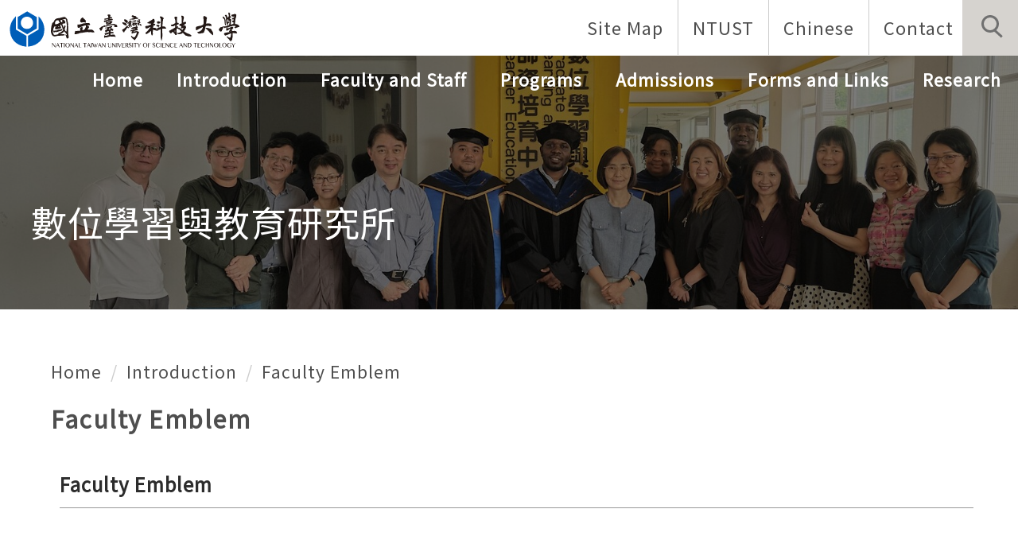

--- FILE ---
content_type: text/html; charset=UTF-8
request_url: https://gidle-r.ntust.edu.tw/p/412-1006-7803.php?Lang=en
body_size: 5916
content:
<!DOCTYPE html>
<html lang="en">
<head>


<meta http-equiv="Content-Type" content="text/html; charset=utf-8">
<meta http-equiv="X-UA-Compatible" content="IE=edge,chrome=1" />
<meta name="viewport" content="initial-scale=1.0, user-scalable=1, minimum-scale=1.0, maximum-scale=3.0">
<meta name="mobile-web-app-capable" content="yes">
<meta name="apple-mobile-web-app-status-bar-style" content="black">
<meta name="keywords" content="keywords ,seperated with (,)" />
<meta name="description" content="Brief description" />

<meta content="index,follow" name="robots">
<link href="https://fonts.googleapis.com/css?family=Noto+Sans+TC&display=swap" rel="stylesheet">

<meta property="og:image"  content="/var/file/6/1006/msys_1006_7230157_16769.ico" />

<title>Faculty Emblem </title>

<link rel="shortcut icon" href="/var/file/6/1006/msys_1006_7230157_16769.ico" type="image/x-icon" />
<link rel="icon" href="/var/file/6/1006/msys_1006_7230157_16769.ico" type="image/x-icon" />
<link rel="bookmark" href="/var/file/6/1006/msys_1006_7230157_16769.ico" type="image/x-icon" />

<link rel="apple-touch-icon-precomposed" href="/var/file/6/1006/msys_1006_7230157_16769.ico">
<link rel="apple-touch-icon" href="/var/file/6/1006/msys_1006_7230157_16769.ico">

<link rel="stylesheet" href="/var/file/6/1006/mobilestyle/combine-en.css?t=55978918a5" type="text/css" />
<style>@media (min-width: 481px) {.row_0 .col_01 { width: 0%;}.row_0 .col_02 { width: 100%;}.row_0 .col_03 { width: 0%;}}</style>

<script language="javascript"><!--
 var isHome = false 
 --></script>
<script language="javascript"><!--
 var isExpanMenu = false 
 --></script>
<script type="text/javascript" src="/var/file/js/combine_fr_bc23911de9.js" ></script>
</head>
 
<body class="page_mobilecgmolist  ">

<div class="wrap">


<a href="#start-C" class="focusable" title="Jump to the main content block">Jump to the main content block</a>


<div class="fpbgvideo"></div>
<div class="minner">

<div id="Dyn_head">
<noscript>Your browser does not support JavaScript functionality. If the webpage function cannot be used properly, please enable the browser&#039;s JavaScript status</noscript>
<div class="header">
	<div class="minner ">







	
<div class="selfhead">
		<div class="meditor">
	
      
         
			<div class="logo">
<h1><a href="http://www.ntust.edu.tw">&nbsp;</a></h1>
</div>
<div class="mycollapse"><button class="navbar-toggle" data-target=".nav-toggle" data-toggle="collapse" type="button"><span class="glyphicons show_lines">Menu</span></button>
<div class="navbar-collapse collapse nav-toggle" id="collapseExample2">
<div class="topnav">
				
				



   
<div class="headnavcust">
	<div class="mnavbar mn-collapse">
		<button type="button" class="navbar-toggle" data-toggle="collapse" data-target=".hd-001" aria-expanded="false">
			<span class="glyphicons show_lines">Burger Button</span>
		</button>
		<div class="nav-toggle collapse navbar-collapse iosScrollToggle hd-001">
			<div class="hdmenu">
				<ul class="nav navbar-nav" id="a58b8cbeac3d852899cb1e4404f20c83d_MenuTop_001">
				
					<li  class=" dropdown "  id="Hln_2332" ><a  href="/p/17-1006.php?Lang=en" title="">Site Map</a></li>
				
					<li  class=" dropdown "  id="Hln_2333" ><a  href="https://www.ntust.edu.tw/" title="">NTUST</a></li>
				
					<li  class=" dropdown "  id="Hln_2334" ><a  href="/index.php?Lang=zh-tw" title="">Chinese</a></li>
				
					<li  class=" dropdown "  id="Hln_2335" ><a  href="/p/412-1006-3141.php?Lang=en" title="">Contact</a></li>
				
        		
				</ul>
			</div>
		</div>
	</div>
</div>

<script>
$(document).ready(function(){
	$(".mnavbar .navbar-toggle").click(function(){
		$(this).toggleClass("open");
		var ariaExpanded = $(this).attr('aria-expanded');
		$(this).attr('aria-expanded',ariaExpanded !== 'true');
	});
   $(".mycollapse .navbar-toggle").click(function(){
      $(this).toggleClass("open");
      var ariaExpanded = $(this).attr('aria-expanded');
      $(this).attr('aria-expanded',ariaExpanded !== 'true');
   });
   $('.iosScrollToggle').on('shown.bs.collapse', function () {
		var togglePos = $(this).css('position');
      if(togglePos !== 'static'){
          ModalHelper.afterOpen();
      }
    });

    $('.iosScrollToggle').on('hide.bs.collapse', function () {
		var togglePos = $(this).css('position');
      if(togglePos !== 'static'){
			ModalHelper.beforeClose();
      }
    });
	
});
</script>



	

<script language="javascript">


	MulttabSwitch("a58b8cbeac3d852899cb1e4404f20c83d_MenuTop_001");

</script>

         
			</div>
<div class="mainhdmenu">
				
				



   
<div class="headnavcust">
	<div class="mnavbar mn-collapse">
		<button type="button" class="navbar-toggle" data-toggle="collapse" data-target=".hd-002" aria-expanded="false">
			<span class="glyphicons show_lines">Burger Button</span>
		</button>
		<div class="nav-toggle collapse navbar-collapse iosScrollToggle hd-002">
			<div class="hdmenu">
				<ul class="nav navbar-nav" id="a58b8cbeac3d852899cb1e4404f20c83d_MenuTop_002">
				
					<li  class=" dropdown "  id="Hln_3817" ><a  href="/index.php" title="">Home</a></li>
				
					<li  class=" dropdown "  id="Hln_2336" class="dropdown" ><a role="button" aria-expanded="false" class="dropdown-toggle"  href="javascript:void(0);" onclick="return false;" title="">Introduction</a><ul class="dropdown-menu dropmenu-right" id="submenu1_2336"><li  class=" dropdown " id="Hln_3700"><a href="https://gidle-r.ntust.edu.tw/p/412-1006-3138.php?Lang=en" title="">Brief History</a></li><li  class=" dropdown " id="Hln_3701"><a href="https://gidle-r.ntust.edu.tw/p/412-1006-3140.php?Lang=en" title="">Objectives</a></li><li  class=" dropdown " id="Hln_3702"><a href="/p/412-1006-3139.php?Lang=en" title="">Development Goals</a></li><li  class=" dropdown " id="Hln_3720"><a href="https://gidle-r.ntust.edu.tw/p/412-1006-7803.php?Lang=en" title="">Faculty Emblem</a></li><li  class=" dropdown " id="Hln_3827"><a href="https://gidle-o.ntust.edu.tw/home.php?Lang=en" title="">Old-version Website</a></li></ul></li>
				
					<li  class=" dropdown "  id="Hln_2337" class="dropdown" ><a role="button" aria-expanded="false" class="dropdown-toggle"  href="javascript:void(0);" onclick="return false;" title="">Faculty and Staff</a><ul class="dropdown-menu dropmenu-right" id="submenu1_2337"><li  class=" dropdown " id="Hln_3703"><a href="https://gidle-r.ntust.edu.tw/p/412-1006-3142.php?Lang=en" title="">Faculty</a></li><li  class=" dropdown " id="Hln_7731"><a href="/p/412-1006-11190.php?Lang=en" title="">Project Faculty</a></li><li  class=" dropdown " id="Hln_3704"><a href="https://gidle-r.ntust.edu.tw/p/412-1006-7788.php?Lang=en" title="">Joint Appointment and Part-Time Professors</a></li><li  class=" dropdown " id="Hln_3705"><a href="https://gidle-r.ntust.edu.tw/p/412-1006-7788.php?Lang=en" title="">Foreign Advisory Committee</a></li><li  class=" dropdown " id="Hln_7759"><a href="/p/412-1006-3295.php?Lang=en" title="">Staff</a></li></ul></li>
				
					<li  class=" dropdown "  id="Hln_2339" class="dropdown" ><a role="button" aria-expanded="false" class="dropdown-toggle"  href="javascript:void(0);" onclick="return false;" title="">Programs</a><ul class="dropdown-menu dropmenu-right" id="submenu1_2339"><li  class=" dropdown " id="Hln_3710"><a href="https://gidle-r.ntust.edu.tw/p/412-1006-5720.php?Lang=en" title="">Study Regulations</a></li><li  class=" dropdown " id="Hln_3711"><a href="/p/412-1006-3191.php?Lang=en" title="">Course Framework</a></li><li  class=" dropdown " id="Hln_3712"><a href="https://gidle-r.ntust.edu.tw/p/412-1006-3200.php?Lang=en" title="">Course Introduction</a></li><li  class=" dropdown " id="Hln_3713"><a href="https://gidle-r.ntust.edu.tw/p/412-1006-7794.php?Lang=en" title="">Course Map</a></li><li  class=" dropdown " id="Hln_3714"><a href="https://gidle-r.ntust.edu.tw/p/412-1006-7795.php?Lang=en" title="">Career Path</a></li><li  class=" dropdown " id="Hln_8878"><a href="https://www.gidle.ntust.edu.tw/p/412-1006-12462.php?Lang=en" title="">Thesis Defense Procedure</a></li></ul></li>
				
					<li  class=" dropdown "  id="Hln_2338" class="dropdown" ><a role="button" aria-expanded="false" class="dropdown-toggle"  href="javascript:void(0);" onclick="return false;" title="">Admissions</a><ul class="dropdown-menu dropmenu-right" id="submenu1_2338"><li  class=" dropdown " id="Hln_3706"><a href="https://gidle-r.ntust.edu.tw/p/412-1006-7791.php?Lang=en" title="">Faculty Admissions</a></li><li  class=" dropdown " id="Hln_3707"><a href="https://gidle-r.ntust.edu.tw/p/412-1006-3145.php?Lang=en" title="">Research Centre</a></li><li  class=" dropdown " id="Hln_3708"><a href="https://gidle-r.ntust.edu.tw/p/412-1006-7793.php?Lang=en" title="">Teaching Centre</a></li><li  class=" dropdown " id="Hln_3709"><a href="https://gidle-r.ntust.edu.tw/p/412-1006-7792.php?Lang=en" title="">Common Utilities</a></li></ul></li>
				
					<li  class=" dropdown "  id="Hln_2341" class="dropdown" ><a role="button" aria-expanded="false" class="dropdown-toggle"  href="javascript:void(0);" onclick="return false;" title="">Forms and Links</a><ul class="dropdown-menu dropmenu-right" id="submenu1_2341"><li  class=" dropdown " id="Hln_3715"><a href="https://moodle.ntust.edu.tw/?lang=en" title="">Moodle</a></li><li  class=" dropdown " id="Hln_3716"><a href="https://www.gidle.ntust.edu.tw/p/412-1006-7801.php?Lang=en" title="">Forms</a></li><li  class=" dropdown " id="Hln_8115"><a href="javascript:void(0);" onclick="return false;" title="">Equipment repair</a></li></ul></li>
				
					<li  class=" dropdown "  id="Hln_2340" class="dropdown" ><a role="button" aria-expanded="false" class="dropdown-toggle"  href="javascript:void(0);" onclick="return false;" title="">Research</a><ul class="dropdown-menu dropmenu-right" id="submenu1_2340"><li  class=" dropdown " id="Hln_3717"><a href="/p/403-1006-159.php" title="">Announcement</a></li><li  class=" dropdown " id="Hln_3718"><a href="/p/412-1006-3829.php" title="">Recruitment Announcement</a></li><li  class=" dropdown " id="Hln_3719"><a href="/p/403-1006-496.php" title="">List of Honours</a></li></ul></li>
				
        		
				</ul>
			</div>
		</div>
	</div>
</div>



	

<script language="javascript">


	MulttabSwitch("a58b8cbeac3d852899cb1e4404f20c83d_MenuTop_002");

</script>

         
         </div>
<div class="msearch"><a aria-expanded="false" class="btn btn-primary navbar-toggle1 sch-toggle" data-toggle="collapse" href="#headsearch" role="button"><span>Search</span> </a></div>
<div class="collapse" id="headsearch">&nbsp;</div>
</div>
</div>
<div id="banner">&nbsp;</div>
<script>
    $(document).ready(function() {
        $.hajaxOpenUrl("/app/index.php?Action=mobileloadmod&Type=mobile_rcg_mstr&Nbr=1226", '#banner');
        $.hajaxOpenUrl("/app/index.php?Action=mobileloadmod&Type=mobilesch&Nbr=0", '#headsearch');
        $('.focusable,.topnav ul li a,.hdsearch .sch-toggle').attr('tabindex', '1');
        $(".sch-toggle").click(function() {
            $(".sch-toggle").toggleClass("open")
        });

    });
</script>
      
      
   






	
	</div>
</div>




	</div>
</div>
<script language="javascript">



if(typeof(_LoginHln)=='undefined') var _LoginHln = new hashUtil();

if(typeof(_LogoutHln)=='undefined') var _LogoutHln = new hashUtil();

if(typeof(_HomeHln)=='undefined') var _HomeHln = new hashUtil();

if(typeof(_InternalHln)=='undefined') var _InternalHln = new hashUtil();
_InternalHln.put("3817","Hln_"+"3817");


$(document).ready(function(){
   if(typeof(loginStat)=='undefined') {
   	if(popChkLogin()) loginStat="login";
   	else loginStat="logout";
	}
	dealHln(isHome,loginStat,$('div.hdmenu'));

	
		MulttabSwitch("a58b8cbeac3d852899cb1e4404f20c83d_MenuTop");
	
	
});

var firstWidth = window.innerWidth;
function mobilehead_widthChangeCb() {
if((firstWidth>=767 && window.innerWidth<767) || (firstWidth<767 && window.innerWidth>=767))  location.reload();
if(window.innerWidth <767) {
setTimeout(()=>{
	var div = document.getElementsByClassName('mycollapse');
	if(div=='undefined' || div.length==0) div = document.getElementsByClassName('nav-toggle navbar-collapse iosScrollToggle');
   div = div[0];
   //var focusableElements = div.querySelectorAll('li>a[href], button, input[type="text"], select, textarea');
	if(typeof(div)!='undefined'){
   var focusableElements = div.querySelectorAll('a[href], button, input[type="text"], select, textarea');
	focusableElements[focusableElements.length-1].addEventListener('keydown', function(event) {
   	if (event.key === 'Tab') {
      	$(".hdmenu .dropdown").removeClass("open");
         var button= document.getElementsByClassName('navbar-toggle');
         button= button[0];
         button.click();
      }
	});
	}
},1000);
}else{
	var div = document.getElementsByClassName('mycollapse');
   if(div=='undefined' || div.length==0) div = document.getElementsByClassName('nav-toggle navbar-collapse iosScrollToggle');
   div = div[0];
	if(typeof(div)!='undefined'){
   var focusableElements = div.querySelectorAll('a[href]');
   focusableElements[focusableElements.length-1].addEventListener('keydown', function(event) {
      if (event.key === 'Tab') {
         $(".hdmenu .dropdown").removeClass("open");
      }
   });
	}
}
}
window.addEventListener('resize', mobilehead_widthChangeCb);
mobilehead_widthChangeCb();
</script>
<!-- generated at Wed Nov 12 2025 15:54:31 --></div>

<main id="main-content">
<div class="main">
<div class="minner">

	
	
<div class="row col1 row_0">
	<div class="mrow container">
		
			
			
			
			 
		
			
			
			
			
				
        		
         	
				<div class="col col_02">
					<div class="mcol">
					
						
						
						<div id="Dyn_2_1" class="M3  ">

<div class="module module-path md_style1">
	<div class="minner">
		<section class="mb">
			<ol class="breadcrumb">
			
			
				
				
				<li><a href="/index.php">Home</a></li>
				
				
			
				
				
				<li><a href="https://www.gidle.ntust.edu.tw/p/412-1006-3137.php?Lang=en">Introduction</a></li>
				
				
			
				
				
				
            <li class="active"><a href="https://www.gidle.ntust.edu.tw/p/412-1006-7803.php?Lang=en">Faculty Emblem</a></li>
				
			
			</ol>
		</section>
	</div>
</div>

</div>

					
						
						
						<div id="Dyn_2_2" class="M4  ">


<div class="module module-cglist md_style1">
<div class="minner">
	<header class="mt ">
	 
	<h2 class="mt-title">Faculty Emblem</h2>
</header>

	
   
	<section class="mb">
		<div class="mcont">
			

         



<div class="mpgdetail">
	
		
 		
		
		
		
		
	
	
   <div class="meditor"><style type="text/css">#blue_hover:hover {
//設定滑鼠移經的連結
text-decoration:underline;
background-color: #FFDD33;
color: #000000;
}
</style>
<div class="mpgtitle">
<h2 class="hdline">Faculty Emblem</h2>
<p>&nbsp;</p>
</div>
<div class="mcont">
<div class="mpgdetail" style="font-size: 2rem;
    line-height: 37px;
    letter-spacing: 1px;
    color: #4e4e4e;">
<p style="text-align: center; margin: 50px 0px 70px 0px;"><img src="/var/file/6/1006/img/1525/01.png" style="width: 30%; height: auto;" /></p>
<p>Reference Document: GIDLE Emblem (<a href="/var/file/6/1006/img/2127/203830439.pdf" id="blue_hover" target="_blank" title="數位所所徽">Click to download file</a>)</p>
</div>
</div>
<p>&nbsp;</p>
</div>
	
	
	
</div>





		</div>
	</section>
   
</div>
</div>







</div>

					
					</div>
				</div> 
			 
		
			
			
			
			 
		
	</div>
</div>
	

</div>
</div>
</main>

<div id="Dyn_footer">
<div class="footer">
<div class="minner container">





<ul class="langbar">

	 <li><a href="#" onclick="openLangUrl('zh-tw');return false;" title="繁體"><span>繁體</span></a></li>

	 <li><a class="active" title="English"><span>English</span></a></li>

</ul>
<script>
function openLangUrl(p_lang) {
   var curlang = getUrlParam("Lang");
   if(curlang!="") {
      var str = window.location+"";
      window.location = str.replace("Lang="+curlang,"Lang="+p_lang);
   }
   else {
      if(window.location.href.indexOf("?")>0)
         window.location=window.location+'&Lang='+p_lang;
      else
         window.location=window.location+'?Lang='+p_lang;
   }
}
function getUrlParam(paramName,url){
	if(typeof url=="undefined") url=window.location;
   var oRegex = new RegExp( '[\?&]' + paramName + '=([^&]+)', 'i' ) ;
   var oMatch = oRegex.exec(url) ;
   if ( oMatch && oMatch.length > 1 )
      return oMatch[1] ;
   else
      return '' ;
}
</script>



<div class="copyright">
<div class="meditor">
	<style type="text/css">/*二級選單向左延伸*/
.dropdown-menu {
    min-width: 235px;
    right: 0;
/*    left: auto; */
}
/*選單下級文字大小*/
.dropdown-menu>li>a {
    font-size: 1.6rem;
    white-space: normal;
}
/*NEWS文字大小*/
.tab-content .d-item .d-txt .mtitle {
    font-size: 1.6rem;
}
/*links文字大小*/
.module-link .d-item .d-txt a {
    font-size: 1.5rem;
}
.M10020 .mtitle {
    position: absolute;
    bottom: -.2em;
left:.5em;
}
.M10020 .mdate.after {
    float: left;
    position: relative;
    top: 1.5em;
    left: .5em;
}
.M10020 .more{
    margin-top: 3em;
}

/* 行動版 */
@media (max-width: 767px){
.footTitle, .nav-tabs>li>a, .mt>* {
font-size: 1.8rem; /* News模組標題大小 */
}
.d-item .d-txt .mtitle i.mdate.before {
font-size: 1.5rem; /* News日期文字 大小 */
}
.tab-content .d-item .d-txt .mtitle a {
font-size: 1.5rem; /* News標題文字大小 */
white-space: normal; /* 標題折行 */
}
.module-link .mbox .d-txt a{
white-space: normal; /* LINKS折行 */
}
}
</style>
<div class="contact col-md-4">
<div class="footTitle"><a accesskey="B" href="#start-B" id="start-B" style="text-decoration:none" title="下方內容區">:::</a>Contact&nbsp; Information</div>
<ul>
<li>Tel: 02-2730-1042</li>
<li>Address:&nbsp;T4-605, No. 43, Section 4, Keelung Rd, Da&rsquo;an District, Taipei City, 106</li>
</ul>
</div>
<div class="contact col-md-4">
<div class="footTitle">Quick Links</div>
<ul>
<li><a href="https://www.admission.ntust.edu.tw/home.php?Lang=zh-en" title="招生資訊">Admission Information</a></li>
<li><a href="https://querycourse.ntust.edu.tw/querycourse/" title="課程查詢">Course Inquiry</a></li>
</ul>
</div>
<div class="contact col-md-4">
<div class="footTitle">Campus Map</div>
<img src="/var/file/CampusMiniMap.png" style="height: 125px; width: 190px;" /><br />
<u><a href="/var/file/CampusStereoscopicMap.pdf">Click to Enlarge Map.</a></u></div>
<div class="reserver">Copyright @2019 國立臺灣科技大學 All rights reserved.</div>

	
</div>
</div>





</div>
</div>
<!-- generated at Wed Nov 12 2025 15:54:31 --></div>


</div>
</div>
<div class="fpbgvideo"></div>



<div id="_pop_login" class="mpopdiv">
	<div class="mpopbg"></div>
	<div class="mbox">
	</div>
	<div id="_pop_login_alert" class="alert alert-success">Login Success</div>
</div>




<div id="_pop_tips" class="mtips">
	<div class="mbox">
	</div>
</div>
<div id="_pop_dialog" class="mdialog">
	<div class="minner">
		<div class="mcont">
		</div>
		<footer class="mdialog-foot">
        	<button type="submit" class="mbtn mbtn-s">OK</button>
        	<button type="submit" class="mbtn mbtn-c">Cancel</button>
		</footer>
	</div>
</div>

<div class="pswp" tabindex="-1" role="dialog" aria-hidden="true">
	<div class="pswp__bg"></div>
	<div class="pswp__scroll-wrap">
		<div class="pswp__container">
			 <div class="pswp__item"></div>
			 <div class="pswp__item"></div>
			 <div class="pswp__item"></div>
		</div>
		<div class="pswp__ui pswp__ui--hidden">
			<div class="pswp__top-bar">
				<div class="pswp__counter"></div>
				<button class="pswp__button pswp__button--close" title="Close (Esc)">Close (Esc)</button>
				<button class="pswp__button pswp__button--share" title="Share">Share</button>
				<button class="pswp__button pswp__button--fs" title="Toggle fullscreen">Toggle fullscreen</button>
				<button class="pswp__button pswp__button--zoom" title="Zoom in/out">Zoom in/out</button>
				<div class="pswp__preloader">
					<div class="pswp__preloader__icn">
						<div class="pswp__preloader__cut">
							<div class="pswp__preloader__donut"></div>
						</div>
					</div>
				</div>
			</div>
			<div class="pswp__share-modal pswp__share-modal--hidden pswp__single-tap">
				<div class="pswp__share-tooltip"></div> 
			</div>
			<button class="pswp__button pswp__button--arrow--left" title="Previous (arrow left)">Previous (arrow left)</button>
			<button class="pswp__button pswp__button--arrow--right" title="Next (arrow right)">Next (arrow right)</button>
			<div class="pswp__caption">
				<div class="pswp__caption__center"></div>
			</div>
		</div>
	</div>
</div>



<script>
function popChkLogin(){
	var hasCust= 1;
	if(!hasCust) return false;

	if(typeof(loginStat)=='undefined') {
   	var chkstat=0;
   	var chkUrl='/app/index.php?Action=mobilelogin';
   	var chkData = {Op:'chklogin'};
   	var chkObj=$.hajaxReturn(chkUrl,chkData);
   	chkstat=chkObj.stat;
		if(chkstat) {
			loginStat="login"; 
			return true;
		}else {
			loginStat="logout"; 
			return false;
		}	
	}else {
		if(loginStat=="login") return true;
		else return false;
	}
}
function popMemLogin(){
   var hasPop= '';
   var popcontent=$("#_pop_login .mbox").html();
   if(popcontent==0||popcontent==null){
		if(hasPop)	$.hajaxOpenUrl('/app/index.php?Action=mobileloadmod&Type=mobilepoplogin','#_pop_login .mbox','',function(){menuDropAct();});
		else window.location.href = "/app/index.php?Action=mobilelogin";
   }
}
</script>
<!-- generated at Thu Dec 04 2025 12:24:10 --></body></html>


--- FILE ---
content_type: text/html; charset=UTF-8
request_url: https://gidle-r.ntust.edu.tw/app/index.php?Action=mobileloadmod&Type=mobile_rcg_mstr&Nbr=1226
body_size: 820
content:

<div class="module module-special md_style1">
<div class="mouter">
	<header class="mt mthide ">
	 
	
</header>

	<section class="mb">
		
      
      	

<div class="_special_listSlide___a52f9b25d5120040d62d3ae9ac8fb3afe row listBS listSlide owl-carousel"> 

	<table class="listTB"    width="100%" border="0" cellpadding="0" cellspacing="0" >
	<tbody><tr>
	
		
		<td   width="100%" >
			
			
				<div class="d-item h-ir-td col-sm-12">
<div class="mbox">
	<div class="d-img">
		<a href="http://www.gidle.ntust.edu.tw/p/406-1006-113409,r1226.php?Lang=en"  title=""><img src="/var/file/6/1006/pictures/367/m/mcen1920x400_small113409_311324616070.jpg"  class="img-responsive" alt="數位學習與教育研究所Image" /></a>
	</div>
	<div class="d-txt">
		<div class="mtitle">
			
			<a href="http://www.gidle.ntust.edu.tw/p/406-1006-113409,r1226.php?Lang=en"  title="">
				數位學習與教育研究所
			</a>
			
			
			
		</div>
		<div class="mdetail">
			
   <div class="meditor">
			
	</div>
			
		</div>
	</div>
	
</div>
</div>

			
		</td>
		
		
	
	</tr></tbody>
	</table>


</div>
<script type="text/javascript" defer>
if(1>1) { 
	//$(document).ready(function() {
   var special_owl___a52f9b25d5120040d62d3ae9ac8fb3afe = $('._special_listSlide___a52f9b25d5120040d62d3ae9ac8fb3afe').owlCarousel({ 
			items:1,
			loop:true,  
			nav:true, 
			
	    		autoplay:true,
	   		autoplayTimeout:5.0*1000,
	    		autoplayHoverPause:true,
			
	    	dots: true,
			
	  });

tabCarousel(special_owl___a52f9b25d5120040d62d3ae9ac8fb3afe,'._special_listSlide___a52f9b25d5120040d62d3ae9ac8fb3afe','Previous','Next',"數位學習與教育研究所Image~@~@~@",'',1)



//	});
} else {
	$('._special_listSlide___a52f9b25d5120040d62d3ae9ac8fb3afe').removeClass("owl-carousel"); 
}
</script>


      
   	
	</section>
</div>
</div>

<!-- generated at Wed Nov 12 2025 15:59:02 -->

--- FILE ---
content_type: text/html; charset=UTF-8
request_url: https://gidle-r.ntust.edu.tw/app/index.php?Action=mobileloadmod&Type=mobilesch&Nbr=0
body_size: 835
content:

<script type="text/javascript">
function chkSchToken(){
		const schbtn = document.getElementById("sch_btn"); 
		schbtn.setAttribute("disabled", "true"); 
      document.SearchMoForm.submit();
   }
</script>
<div class="module module-search md_style1">
	<header class="mt ">
	 
	<h2 class="mt-title">Search</h2>
</header>

	<div class="msearch">
		<form class="formBS" role="search" name="SearchMoForm" onsubmit="chkSchToken(); return false;" method="post" action="/app/index.php?Action=mobileptsearch">
			<div class="input-group">
   			<input id="sch_key" title="Keyword" name="SchKey" type="text" class="form-control" value="" placeholder="Keyword" aria-expanded="true" />
				<span class="input-group-btn"> <button type="button" id="sch_btn" class="btn" onclick="chkSchToken()">Search</button> </span>
			</div>
         <input type="hidden" name="req_token" value="[base64]">
			<!--input type="hidden" name="verify_code" value="">
		   <input type="hidden" name="verify_hdcode" value=""-->
		</form>
	</div>
</div>

